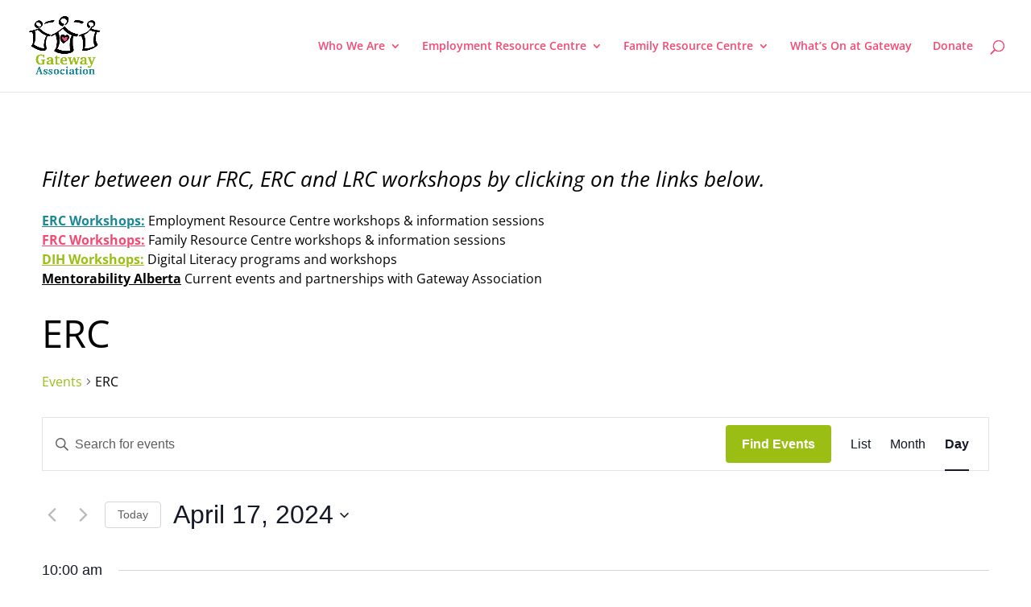

--- FILE ---
content_type: text/css
request_url: https://gatewayassociation.ca/wp-content/et-cache/global/et-divi-customizer-global.min.css?ver=1766117943
body_size: -279
content:
.frm{background:#eee!important;padding:18px!important;font-size:16px;border:none!important}.wpcf7-submit{background:#3E4C08;padding:15px 30px;color:#fff;font-size:16px;font-weight:bold;border:none;border-radius:5px;transition:1s;text-transform:uppercase;letter-spacing:2px}.wpcf7-submit{cursor:pointer}.enter{background:#967A65;padding:15px 30px;color:#fff;font-size:16px;font-weight:bold;border:none;border-radius:5px;transition:1s;text-transform:uppercase;letter-spacing:2px}.et_contact_bottom_container{padding-top:3vh;display:flex;align-items:center;justify-content:center;width:100%!important}